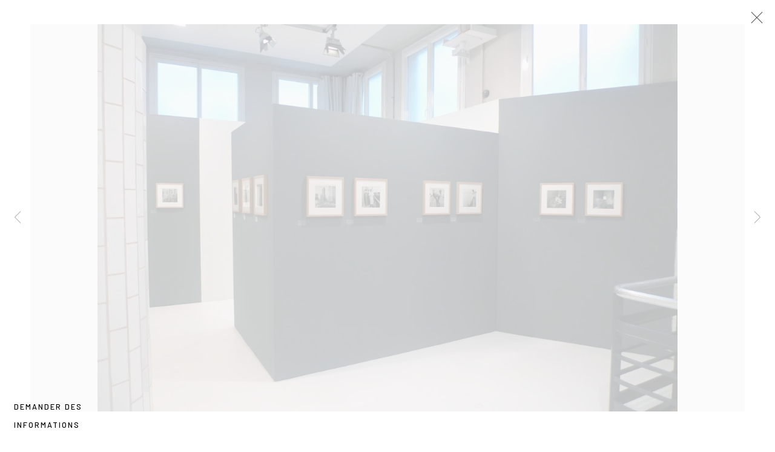

--- FILE ---
content_type: text/html; charset=utf-8
request_url: https://www.lesdoucheslagalerie.com/exhibitions/68/installation_shots/31aea4ad36796c/
body_size: 6988
content:



                        
    <!DOCTYPE html>
    <!-- Site by Artlogic - https://artlogic.net -->
    <html lang="fr">
        <head>
            <meta charset="utf-8">
            <title>Steve Rifkin, Au fil du temps | 2018-01-20 | Les Douches la Galerie</title>
        <meta property="og:site_name" content="Les Douches la Galerie" />
        <meta property="og:title" content="Steve Rifkin, Au fil du temps | 2018-01-20" />
        <meta property="og:description" content="J'ai rencontr&eacute; le travail de Steven Rifkin au d&eacute;tour de sa collection de tirages photographiques qu'il constitue d&eacute;sormais depuis plus de trente ans. C'est presque par hasard que j'ai remarqu&eacute; dans son immense studio de Mount Vernon, dans la banlieue de New York, un corpus de petits tirages remarquablement r&eacute;alis&eacute;s,..." />
        <meta property="og:image" content="https://artlogic-res.cloudinary.com/w_1200,h_630,c_fill,f_auto,fl_lossy,q_auto/ws-lesdoucheslagalerie/usr/exhibitions/images/68/l1040108.JPG" />
        <meta property="og:image:width" content="1200" />
        <meta property="og:image:height" content="630" />
        <meta property="twitter:card" content="summary_large_image">
        <meta property="twitter:url" content="https://www.lesdoucheslagalerie.com/exhibitions/68/installation_shots/31aea4ad36796c/">
        <meta property="twitter:title" content="Steve Rifkin, Au fil du temps | 2018-01-20">
        <meta property="twitter:description" content="J'ai rencontr&eacute; le travail de Steven Rifkin au d&eacute;tour de sa collection de tirages photographiques qu'il constitue d&eacute;sormais depuis plus de trente ans. C'est presque par hasard que j'ai remarqu&eacute; dans son immense studio de Mount Vernon, dans la banlieue de New York, un corpus de petits tirages remarquablement r&eacute;alis&eacute;s,...">
        <meta property="twitter:text:description" content="J'ai rencontr&eacute; le travail de Steven Rifkin au d&eacute;tour de sa collection de tirages photographiques qu'il constitue d&eacute;sormais depuis plus de trente ans. C'est presque par hasard que j'ai remarqu&eacute; dans son immense studio de Mount Vernon, dans la banlieue de New York, un corpus de petits tirages remarquablement r&eacute;alis&eacute;s,...">
        <meta property="twitter:image" content="https://artlogic-res.cloudinary.com/w_1200,h_630,c_fill,f_auto,fl_lossy,q_auto/ws-lesdoucheslagalerie/usr/exhibitions/images/68/l1040108.JPG">
        <link rel="canonical" href="https://www.lesdoucheslagalerie.com/fr/artworks" />
        <meta name="google" content="notranslate" />
            <meta name="description" content="J'ai rencontr&eacute; le travail de Steven Rifkin au d&eacute;tour de sa collection de tirages photographiques qu'il constitue d&eacute;sormais depuis plus de trente ans. C'est presque par hasard que j'ai remarqu&eacute; dans son immense studio de Mount Vernon, dans la banlieue de New York, un corpus de petits tirages remarquablement r&eacute;alis&eacute;s,..." />
            <meta name="publication_date" content="2018-04-27 13:50:01" />
            <meta name="generator" content="Artlogic CMS - https://artlogic.net" />
            
            <meta name="accessibility_version" content="1.1"/>
            
            
                <meta name="viewport" content="width=device-width, minimum-scale=0.5, initial-scale=1.0" />

            

<link rel="icon" href="/usr/images/preferences/lesdouches_profil_facebook.ico" type="image/x-icon" />
<link rel="shortcut icon" href="/usr/images/preferences/lesdouches_profil_facebook.ico" type="image/x-icon" />

<meta name="application-name" content="Les Douches la Galerie"/>
<meta name="msapplication-TileColor" content="#ffffff"/>
            
            <link rel="alternate" hreflang="fr" href="https://www.lesdoucheslagalerie.com/exhibitions/68/installation_shots/31aea4ad36796c/" />
<link rel="alternate" hreflang="en" href="https://www.lesdoucheslagalerie.com/en/exhibitions/68/installation_shots/31aea4ad36796c/" />
            
                <link rel="stylesheet" media="print" href="/lib/g/2.0/styles/print.css">
                <link rel="stylesheet" media="print" href="/styles/print.css">

            <script>
            (window.Promise && window.Array.prototype.find) || document.write('<script src="/lib/js/polyfill/polyfill_es6.min.js"><\/script>');
            </script>


            
		<link data-context="helper" rel="stylesheet" type="text/css" href="/lib/webfonts/font-awesome/font-awesome-4.6.3/css/font-awesome.min.css?c=27042050002205&g=936eb670f1cc5fd1dcf7f67bffec8ba7"/>
		<link data-context="helper" rel="stylesheet" type="text/css" href="/lib/archimedes/styles/archimedes-frontend-core.css?c=27042050002205&g=936eb670f1cc5fd1dcf7f67bffec8ba7"/>
		<link data-context="helper" rel="stylesheet" type="text/css" href="/lib/archimedes/styles/accessibility.css?c=27042050002205&g=936eb670f1cc5fd1dcf7f67bffec8ba7"/>
		<link data-context="helper" rel="stylesheet" type="text/css" href="/lib/jquery/1.12.4/plugins/jquery.archimedes-frontend-core-plugins-0.1.css?c=27042050002205&g=936eb670f1cc5fd1dcf7f67bffec8ba7"/>
		<link data-context="helper" rel="stylesheet" type="text/css" href="/lib/jquery/1.12.4/plugins/fancybox-2.1.3/jquery.fancybox.css?c=27042050002205&g=936eb670f1cc5fd1dcf7f67bffec8ba7"/>
		<link data-context="helper" rel="stylesheet" type="text/css" href="/lib/jquery/1.12.4/plugins/fancybox-2.1.3/jquery.fancybox.artlogic.css?c=27042050002205&g=936eb670f1cc5fd1dcf7f67bffec8ba7"/>
		<link data-context="helper" rel="stylesheet" type="text/css" href="/lib/jquery/1.12.4/plugins/slick-1.8.1/slick.css?c=27042050002205&g=936eb670f1cc5fd1dcf7f67bffec8ba7"/>
		<link data-context="helper" rel="stylesheet" type="text/css" href="/lib/jquery/plugins/pageload/1.1/jquery.pageload.1.1.css?c=27042050002205&g=936eb670f1cc5fd1dcf7f67bffec8ba7"/>
		<link data-context="helper" rel="stylesheet" type="text/css" href="/core/dynamic_base.css?c=27042050002205&g=936eb670f1cc5fd1dcf7f67bffec8ba7"/>
		<link data-context="helper" rel="stylesheet" type="text/css" href="/core/dynamic_main.css?c=27042050002205&g=936eb670f1cc5fd1dcf7f67bffec8ba7"/>
		<link data-context="helper" rel="stylesheet" type="text/css" href="/core/user_custom.css?c=27042050002205&g=936eb670f1cc5fd1dcf7f67bffec8ba7"/>
		<link data-context="helper" rel="stylesheet" type="text/css" href="/core/dynamic_responsive.css?c=27042050002205&g=936eb670f1cc5fd1dcf7f67bffec8ba7"/>
		<link data-context="helper" rel="stylesheet" type="text/css" href="/lib/webfonts/artlogic-site-icons/artlogic-site-icons-1.0/artlogic-site-icons.css?c=27042050002205&g=936eb670f1cc5fd1dcf7f67bffec8ba7"/>
		<link data-context="helper" rel="stylesheet" type="text/css" href="/lib/jquery/plugins/plyr/3.5.10/plyr.css?c=27042050002205&g=936eb670f1cc5fd1dcf7f67bffec8ba7"/>
		<link data-context="helper" rel="stylesheet" type="text/css" href="/lib/styles/fouc_prevention.css?c=27042050002205&g=936eb670f1cc5fd1dcf7f67bffec8ba7"/>
<!-- add crtical css to improve performance -->
		<script data-context="helper"  src="/lib/jquery/1.12.4/jquery-1.12.4.min.js?c=27042050002205&g=936eb670f1cc5fd1dcf7f67bffec8ba7"></script>
		<script data-context="helper" defer src="/lib/g/2.0/scripts/webpack_import_helpers.js?c=27042050002205&g=936eb670f1cc5fd1dcf7f67bffec8ba7"></script>
		<script data-context="helper" defer src="/lib/jquery/1.12.4/plugins/jquery.browser.min.js?c=27042050002205&g=936eb670f1cc5fd1dcf7f67bffec8ba7"></script>
		<script data-context="helper" defer src="/lib/jquery/1.12.4/plugins/jquery.easing.min.js?c=27042050002205&g=936eb670f1cc5fd1dcf7f67bffec8ba7"></script>
		<script data-context="helper" defer src="/lib/jquery/1.12.4/plugins/jquery.archimedes-frontend-core-plugins-0.1.js?c=27042050002205&g=936eb670f1cc5fd1dcf7f67bffec8ba7"></script>
		<script data-context="helper" defer src="/lib/jquery/1.12.4/plugins/jquery.fitvids.js?c=27042050002205&g=936eb670f1cc5fd1dcf7f67bffec8ba7"></script>
		<script data-context="helper" defer src="/core/dynamic.js?c=27042050002205&g=936eb670f1cc5fd1dcf7f67bffec8ba7"></script>
		<script data-context="helper" defer src="/lib/archimedes/scripts/archimedes-frontend-core.js?c=27042050002205&g=936eb670f1cc5fd1dcf7f67bffec8ba7"></script>
		<script data-context="helper" defer src="/lib/archimedes/scripts/archimedes-frontend-modules.js?c=27042050002205&g=936eb670f1cc5fd1dcf7f67bffec8ba7"></script>
		<script data-context="helper" type="module"  traceurOptions="--async-functions" src="/lib/g/2.0/scripts/galleries_js_loader__mjs.js?c=27042050002205&g=936eb670f1cc5fd1dcf7f67bffec8ba7"></script>
		<script data-context="helper" defer src="/lib/g/2.0/scripts/feature_panels.js?c=27042050002205&g=936eb670f1cc5fd1dcf7f67bffec8ba7"></script>
		<script data-context="helper" defer src="/lib/g/themes/aperture/2.0/scripts/script.js?c=27042050002205&g=936eb670f1cc5fd1dcf7f67bffec8ba7"></script>
		<script data-context="helper" defer src="/lib/archimedes/scripts/recaptcha.js?c=27042050002205&g=936eb670f1cc5fd1dcf7f67bffec8ba7"></script>
            
            

            
                


    <script>
        function get_cookie_preference(category) {
            result = false;
            try {
                var cookie_preferences = localStorage.getItem('cookie_preferences') || "";
                if (cookie_preferences) {
                    cookie_preferences = JSON.parse(cookie_preferences);
                    if (cookie_preferences.date) {
                        var expires_on = new Date(cookie_preferences.date);
                        expires_on.setDate(expires_on.getDate() + 365);
                        console.log('cookie preferences expire on', expires_on.toISOString());
                        var valid = expires_on > new Date();
                        if (valid && cookie_preferences.hasOwnProperty(category) && cookie_preferences[category]) {
                            result = true;
                        }
                    }
                }
            }
            catch(e) {
                console.warn('get_cookie_preference() failed');
                return result;
            }
            return result;
        }

        window.google_analytics_init = function(page){
            var collectConsent = false;
            var useConsentMode = false;
            var analyticsProperties = ['UA-187483228-60'];
            var analyticsCookieType = 'statistics';
            var disableGa = false;
            var sendToArtlogic = true;
            var artlogicProperties = {
                'UA': 'UA-157296318-1',
                'GA': 'G-GLQ6WNJKR5',
            };

            analyticsProperties = analyticsProperties.concat(Object.values(artlogicProperties));

            var uaAnalyticsProperties = analyticsProperties.filter((p) => p.startsWith('UA-'));
            var ga4AnalyticsProperties = analyticsProperties.filter((p) => p.startsWith('G-')).concat(analyticsProperties.filter((p) => p.startsWith('AW-')));

            if (collectConsent) {
                disableGa = !get_cookie_preference(analyticsCookieType);

                for (var i=0; i < analyticsProperties.length; i++){
                    var key = 'ga-disable-' + analyticsProperties[i];

                    window[key] = disableGa;
                }

                if (disableGa) {
                    if (document.cookie.length) {
                        var cookieList = document.cookie.split(/; */);

                        for (var i=0; i < cookieList.length; i++) {
                            var splitCookie = cookieList[i].split('='); //this.split('=');

                            if (splitCookie[0].indexOf('_ga') == 0 || splitCookie[0].indexOf('_gid') == 0 || splitCookie[0].indexOf('__utm') == 0) {
                                //h.deleteCookie(splitCookie[0]);
                                var domain = location.hostname;
                                var cookie_name = splitCookie[0];
                                document.cookie =
                                    cookie_name + "=" + ";path=/;domain="+domain+";expires=Thu, 01 Jan 1970 00:00:01 GMT";
                                // now delete the version without a subdomain
                                domain = domain.split('.');
                                domain.shift();
                                domain = domain.join('.');
                                document.cookie =
                                    cookie_name + "=" + ";path=/;domain="+domain+";expires=Thu, 01 Jan 1970 00:00:01 GMT";
                            }
                        }
                    }
                }
            }

            if (uaAnalyticsProperties.length) {
                (function(i,s,o,g,r,a,m){i['GoogleAnalyticsObject']=r;i[r]=i[r]||function(){
                (i[r].q=i[r].q||[]).push(arguments)},i[r].l=1*new Date();a=s.createElement(o),
                m=s.getElementsByTagName(o)[0];a.async=1;a.src=g;m.parentNode.insertBefore(a,m)
                })(window,document,'script','//www.google-analytics.com/analytics.js','ga');


                if (!disableGa) {
                    var anonymizeIps = false;

                    for (var i=0; i < uaAnalyticsProperties.length; i++) {
                        var propertyKey = '';

                        if (i > 0) {
                            propertyKey = 'tracker' + String(i + 1);
                        }

                        var createArgs = [
                            'create',
                            uaAnalyticsProperties[i],
                            'auto',
                        ];

                        if (propertyKey) {
                            createArgs.push({'name': propertyKey});
                        }

                        ga.apply(null, createArgs);

                        if (anonymizeIps) {
                            ga('set', 'anonymizeIp', true);
                        }

                        var pageViewArgs = [
                            propertyKey ? propertyKey + '.send' : 'send',
                            'pageview'
                        ]

                        if (page) {
                            pageViewArgs.push(page)
                        }

                        ga.apply(null, pageViewArgs);
                    }

                    if (sendToArtlogic) {
                        ga('create', 'UA-157296318-1', 'auto', {'name': 'artlogic_tracker'});

                        if (anonymizeIps) {
                            ga('set', 'anonymizeIp', true);
                        }

                        var pageViewArgs = [
                            'artlogic_tracker.send',
                            'pageview'
                        ]

                        if (page) {
                            pageViewArgs.push(page)
                        }

                        ga.apply(null, pageViewArgs);
                    }
                }
            }

            if (ga4AnalyticsProperties.length) {
                if (!disableGa || useConsentMode) {
                    (function(d, script) {
                        script = d.createElement('script');
                        script.type = 'text/javascript';
                        script.async = true;
                        script.src = 'https://www.googletagmanager.com/gtag/js?id=' + ga4AnalyticsProperties[0];
                        d.getElementsByTagName('head')[0].appendChild(script);
                    }(document));

                    window.dataLayer = window.dataLayer || [];
                    window.gtag = function (){dataLayer.push(arguments);}
                    window.gtag('js', new Date());

                    if (useConsentMode) {
                        gtag('consent', 'default', {
                            'ad_storage': 'denied',
                            'analytics_storage': 'denied',
                            'functionality_storage': 'denied',
                            'personalization_storage': 'denied',
                            'security': 'denied',
                        });

                        if (disableGa) {
                            // If this has previously been granted, it will need set back to denied (ie on cookie change)
                            gtag('consent', 'update', {
                                'analytics_storage': 'denied',
                            });
                        } else {
                            gtag('consent', 'update', {
                                'analytics_storage': 'granted',
                            });
                        }
                    }

                    for (var i=0; i < ga4AnalyticsProperties.length; i++) {
                        window.gtag('config', ga4AnalyticsProperties[i]);
                    }

                }
            }
        }

        var waitForPageLoad = true;

        if (waitForPageLoad) {
            window.addEventListener('load', function() {
                window.google_analytics_init();
                window.archimedes.archimedes_core.analytics.init();
            });
        } else {
            window.google_analytics_init();
        }
    </script>

            
            
            
            <noscript> 
                <style>
                    body {
                        opacity: 1 !important;
                    }
                </style>
            </noscript>
        </head>
        
        
        
        <body class="section-exhibitions page-exhibitions site-responsive responsive-top-size-1023 responsive-nav-slide-nav responsive-nav-side-position-fullscreen responsive-layout-forced-lists responsive-layout-forced-image-lists responsive-layout-forced-tile-lists language-fr analytics-track-all-links site-lib-version-2-0 scroll_sub_nav_enabled responsive_src_image_sizing hero_heading_title_position_overlay page-param-installation_shots page-param-68 page-param-id-68 page-param-31aea4ad36796c page-param-type-section page-param-type-exhibition_id page-param-type-object_id  layout-fixed-header site-type-template pageload-ajax-navigation-active layout-animation-enabled layout-lazyload-enabled prevent_user_image_save" data-viewport-width="1024" data-site-name="lesdoucheslagalerie" data-connected-db-name="lesdoucheslagalerie" data-pathname="/exhibitions/68/installation_shots/31aea4ad36796c/"
    style="opacity: 0;"

>
            <script>document.getElementsByTagName('body')[0].className+=' browser-js-enabled';</script>
            


            
            






        <div id="responsive_slide_nav_content_wrapper">

    <div id="container">

        
    


    <div class="header-fixed-wrapper">
    <header id="header" class="clearwithin header_fixed   header_layout_left">
        <div class="inner clearwithin">

            


<div id="logo" class=" user-custom-logo-image"><a href="/">Les Douches la Galerie</a></div>


            
                <div id="skiplink-container">
                    <div>
                        <a href="#main_content" class="skiplink">Skip to main content</a>
                    </div>
                </div>
            
        
            <div class="header-ui-wrapper">

                    <div id="responsive_slide_nav_wrapper" class="mobile_menu_align_center" data-nav-items-animation-delay>
                        <div id="responsive_slide_nav_wrapper_inner" data-responsive-top-size=1023>
                        
                            <nav id="top_nav" aria-label="Main site" class="navigation noprint clearwithin">
                                
<div id="top_nav_reveal" class="hidden"><ul><li><a href="#" role="button" aria-label="Close">Menu</a></li></ul></div>

        <ul class="topnav">
		<li class="topnav-filepath-artists topnav-label-artistes topnav-id-11"><a href="/artists/" aria-label="Link to Les Douches la Galerie Artistes page">Artistes</a></li>
		<li class="topnav-filepath-exhibitions topnav-label-expositions topnav-id-13 active"><a href="/exhibitions/" aria-label="Link to Les Douches la Galerie Expositions page (current nav item)">Expositions</a></li>
		<li class="topnav-filepath-viewing-room topnav-label-expositions-online topnav-id-22"><a href="/viewing-room/" aria-label="Link to Les Douches la Galerie Expositions online page">Expositions online</a></li>
		<li class="topnav-filepath-video topnav-label-vid-os topnav-id-19"><a href="/video/" aria-label="Link to Les Douches la Galerie Vidéos page">Vidéos</a></li>
		<li class="topnav-filepath-art-fairs topnav-label-foires topnav-id-23"><a href="/art-fairs/" aria-label="Link to Les Douches la Galerie Foires page">Foires</a></li>
		<li class="topnav-filepath-news topnav-label-hors-les-murs topnav-id-15"><a href="/news/" aria-label="Link to Les Douches la Galerie Hors les murs page">Hors les murs</a></li>
		<li class="topnav-filepath-publications topnav-label-publications topnav-id-16"><a href="/publications/" aria-label="Link to Les Douches la Galerie Publications page">Publications</a></li>
		<li class="topnav-filepath-contact topnav-label-contact topnav-id-20 last"><a href="/contact/" aria-label="Link to Les Douches la Galerie Contact page">Contact</a></li>
	</ul>


                                
                                

    <div id="topnav_translations" class="navigation noprint clearwithin">
        <ul>
            
            <li  class="lang_nav_fr active"  data-language="fr"><a aria-label="Translate site to FR (French)" href="/exhibitions/68/installation_shots/31aea4ad36796c/" class="no_proxy_dir_rewrite">FR</a></li>
                
                <li  class="lang_nav_en "   data-language="fr"><a aria-label="Translate site to EN (English)" href="/en/exhibitions/68/installation_shots/31aea4ad36796c/" class="no_proxy_dir_rewrite">EN</a></li>
        </ul>
    </div>


                                
                                    <div id="topnav_search" class="header_quick_search noprint">
                                        <form method="get" action="/search/" id="topnav_search_form">
                                            <input id="topnav_search_field" type="text" class="header_quicksearch_field inputField" aria-label="Search" data-default-value="Rechercher" value="" name="search" />
                                                <a href="javascript:void(0)" id="topnav_search_btn" class="header_quicksearch_btn link" aria-label="Submit search" role="button"><i class="quicksearch-icon"></i></a>
                                            <input type="submit" class="nojsSubmit" aria-label="Submit search" value="Go" style="display: none;" />
                                        </form>
                                    </div>
                            </nav>
                        
                        </div>
                    </div>
                

                <div class="header-icons-wrapper ">
                    
                    
                        <div id="header_quick_search" class="header_quick_search noprint header_quick_search_reveal">
                            <form method="get" action="/search/" id="header_quicksearch_form">
                                <input id="header_quicksearch_field" type="text" class="header_quicksearch_field inputField" aria-label="Submit" data-default-value="Rechercher" value="" name="search" placeholder="Rechercher" />
                                <a href="javascript:void(0)" id="header_quicksearch_btn" class="header_quicksearch_btn link" aria-label="Submit search"><i class="quicksearch-icon"></i></a>
                                <input type="submit" class="nojsSubmit" value="Go" aria-label="Submit search" style="display: none;" />
                            </form>
                        </div>


                    
     
                        <div id="slide_nav_reveal" tabindex="0" role="button">Menu</div>
                </div>
                
                

                

    <div id="translations_nav" class="navigation noprint clearwithin">
        <ul>
            
            <li  class="lang_nav_fr active"  data-language="fr"><a aria-label="Translate site to FR (French)" href="/exhibitions/68/installation_shots/31aea4ad36796c/" class="no_proxy_dir_rewrite">FR</a></li>
                
                <li  class="lang_nav_en "   data-language="fr"><a aria-label="Translate site to EN (English)" href="/en/exhibitions/68/installation_shots/31aea4ad36796c/" class="no_proxy_dir_rewrite">EN</a></li>
        </ul>
    </div>


                

                
            </div>
        </div>
        



    </header>
    </div>



        

        <div id="main_content" role="main" class="clearwithin">
            <!--contentstart-->
            










    <div class="exhibition">
        






<div class="subsection-exhibition-detail-page subsection-wrapper-installation_shots-object record-content-content record-content-selected-artists record-content-has-section-overview record-content-has-section-installation_shots record-content-has-section-works record-content-has-section-press record-content-has-section-press_release record-content-has-section-press_release_text record-content-has-section-artist_page record-content-has-section-related_content  " 
     data-search-record-type="exhibitions" data-search-record-id="68">


    


        


<div id="exhibitions_nav" class="navigation">
    <div class="inner">
        <ul class="clearwithin">
            

                
                <li id="nav_forthcoming"><a href="/exhibitions/forthcoming/">À venir</a></li>
                
                <li class="active current" id="nav_past"><a href="/exhibitions/past/">Passées</a></li>
        </ul>
    </div>
</div>


        <div class="exhibition-header heading_wrapper clearwithin ">
            
        <a href="/exhibitions/68-steve-rifkin-au-fil-du-temps/" >
                <h1 class="has_subtitle"><span class="h1_heading">Steve Rifkin, Au fil du temps</span></h1>
            </a>

            
            
                <div id="exhibition-status-past" class="hidden">
                    Passées exhibition
                </div>

                <div class="subtitle has_subnav">

                    <span class="subtitle_date">2018-01-20</span>


                </div>

                





                






        </div>


    


    <div id="content" class="content_alt clearwithin">


                    

    
    <div class="subsection-installation">

            
            












    
    










<div class="artwork_detail_wrapper site-popup-enabled-content"
     data-pageload-popup-fallback-close-path="/exhibitions/68/installation_shots/">

    <div id="image_gallery" 
         class="clearwithin record-layout-standard artwork image_gallery_no_caption" 
         
         data-search-record-type="artworks" data-search-record-id="None"
    >

            <div class="draginner">
            <div id="image_container_wrapper">
        
        <div id="image_container"
             class=" "
             data-record-type="artwork">


                
                    <span class="image"><span>
                        <img src="[data-uri]"  data-responsive-src="{'750': 'https://artlogic-res.cloudinary.com/w_750,c_limit,f_auto,fl_lossy,q_auto/ws-lesdoucheslagalerie/usr/exhibitions/images/68/l1040108.JPG', '850': 'https://artlogic-res.cloudinary.com/w_850,c_limit,f_auto,fl_lossy,q_auto/ws-lesdoucheslagalerie/usr/exhibitions/images/68/l1040108.JPG', '2400': 'https://artlogic-res.cloudinary.com/w_2400,c_limit,f_auto,fl_lossy,q_auto/ws-lesdoucheslagalerie/usr/exhibitions/images/68/l1040108.JPG', '1600': 'https://artlogic-res.cloudinary.com/w_1600,c_limit,f_auto,fl_lossy,q_auto/ws-lesdoucheslagalerie/usr/exhibitions/images/68/l1040108.JPG', '1200': 'https://artlogic-res.cloudinary.com/w_1200,c_limit,f_auto,fl_lossy,q_auto/ws-lesdoucheslagalerie/usr/exhibitions/images/68/l1040108.JPG', '345': 'https://artlogic-res.cloudinary.com/w_345,c_limit,f_auto,fl_lossy,q_auto/ws-lesdoucheslagalerie/usr/exhibitions/images/68/l1040108.JPG', '470': 'https://artlogic-res.cloudinary.com/w_470,c_limit,f_auto,fl_lossy,q_auto/ws-lesdoucheslagalerie/usr/exhibitions/images/68/l1040108.JPG', '3000': 'https://artlogic-res.cloudinary.com/w_3000,c_limit,f_auto,fl_lossy,q_auto/ws-lesdoucheslagalerie/usr/exhibitions/images/68/l1040108.JPG', '650': 'https://artlogic-res.cloudinary.com/w_650,c_limit,f_auto,fl_lossy,q_auto/ws-lesdoucheslagalerie/usr/exhibitions/images/68/l1040108.JPG', '2600': 'https://artlogic-res.cloudinary.com/w_2600,c_limit,f_auto,fl_lossy,q_auto/ws-lesdoucheslagalerie/usr/exhibitions/images/68/l1040108.JPG', '2800': 'https://artlogic-res.cloudinary.com/w_2800,c_limit,f_auto,fl_lossy,q_auto/ws-lesdoucheslagalerie/usr/exhibitions/images/68/l1040108.JPG', '1400': 'https://artlogic-res.cloudinary.com/w_1400,c_limit,f_auto,fl_lossy,q_auto/ws-lesdoucheslagalerie/usr/exhibitions/images/68/l1040108.JPG', '1000': 'https://artlogic-res.cloudinary.com/w_1000,c_limit,f_auto,fl_lossy,q_auto/ws-lesdoucheslagalerie/usr/exhibitions/images/68/l1040108.JPG'}"  data-src="https://artlogic-res.cloudinary.com/w_2000,h_2000,c_limit,f_auto,fl_lossy,q_auto/ws-lesdoucheslagalerie/usr/exhibitions/images/68/l1040108.JPG" alt="Steve Rifkin, Au fil du temps"  />
                        
                        </span></span>


        </div>
            </div>

        <div id="content_module" class="clearwithin">


                
                <div class="detail_view_module">
                    
                </div>
                    <div class="enquire">
            <!--excludeindexstart-->
            <div class="enquire_button_container clearwithin ">
                <div class="link"><a href="javascript:void(0)" role="button" class="website_contact_form link-no-ajax" data-contact-form-stock-number="" data-contact-form-item-table="" data-contact-form-item-id="" data-contact-form-details="" data-contact-form-image="https://artlogic-res.cloudinary.com/w_75,h_75,c_limit,f_auto,fl_lossy,q_auto/ws-lesdoucheslagalerie/usr/exhibitions/images/68/l1040108.JPG" data-contact-form-hide-context="" data-contact-form-to="" data-contact-form-to-bcc=""  >Demander des informations</a></div>
                <div class="enquire_link_simple_artwork_details hidden"></div>
            </div>
            <!--excludeindexend-->
        </div>
                    <!--excludeindexstart-->
                    




                
        <div class="page_stats pagination_controls" id="page_stats_0">
            <div class="ps_links">
                    <div class="ps_item pagination_controls_prev"><a href="/exhibitions/68/installation_shots/3ab220aa43ec72/"
                                                                     class="ps_link ps_previous focustrap-ignore">Retour</a>
                    </div>
                <div class="ps_item sep">|</div>
                    <div class="ps_item pagination_controls_next"><a href="/exhibitions/68/installation_shots/ec1b694469a1db/"
                                                                     class="ps_link ps_next focustrap-ignore">Suite</a>
                    </div>
            </div>
            <div class="ps_pages">
                <div class="ps_pages_indented">
                    <div class="ps_page_number">14&nbsp;</div>
                    <div class="left">sur
                        &nbsp;21</div>
                </div>
            </div>
            <div class="clear"></div>
        </div>

                <!--excludeindexend-->
        </div>



        
    

            </div>
            <div class="draginner_loader loader_basic"></div>
</div>



    </div>

    
    



        


        
            <div class="back_to_link">
                <div class="divider inner"></div>
                <div class="link"><a href="/exhibitions/past/">Back to Passées exhibitions</a></div>
            </div>

        


    </div>

    


</div>


    </div>


            <!--contentend-->
        </div>

        


            
                

























<div id="footer" role="contentinfo" class=" advanced_footer">
    <div class="inner">
            
            <div class="advanced_footer_item advanced_footer_item_1">
                <p>Les Douches la Galerie</p>
<p>54, rue Chapon</p>
<p>75003 Paris</p>
            </div>
            <div class="advanced_footer_item advanced_footer_item_2">
                <p>+33 (0) 9 61 48 92 34</p>
<p>contact@lesdoucheslagalerie.com</p>
            </div>
            <div class="advanced_footer_item advanced_footer_item_3">
                <p>Du mercredi au samedi de 14h &agrave; 19h</p>
<p>Ou sur rendez-vous</p>
            </div>

            
    
        <div id="social_links" class="clearwithin">
            <div id="facebook" class="social_links_item"><a href="https://www.facebook.com/lesdoucheslagalerie" class=""><span class="social_media_icon facebook"></span>Facebook<span class="screen-reader-only">, opens in a new tab.</span></a></div><div id="instagram" class="social_links_item"><a href="https://www.instagram.com/lesdoucheslagalerie/" class=""><span class="social_media_icon instagram"></span>Instagram<span class="screen-reader-only">, opens in a new tab.</span></a></div><div id="email" class="social_links_item"><a href="/contact/form/" class="link-no-ajax"><span class="social_media_icon email"></span>Nous écrire</a></div><div id="youtube" class="social_links_item"><a href="https://www.youtube.com/@lesdoucheslagalerie8054" class=""><span class="social_media_icon youtube"></span>Youtube<span class="screen-reader-only">, opens in a new tab.</span></a></div>
        </div>

            <div class="clear"></div>
            
    <div class="copyright">
            
    <div class="small-links-container">
            <div class="privacy-policy"><a href="/privacy-policy/">Privacy Policy</a></div>



    </div>

        <div id="copyright" class="noprint">
            <div class="copyright-text">
                    Copyright © 2026 Les Douches la Galerie
            </div>
                
        
        <div id="artlogic" class="noprint"><a href="https://artlogic.net/" target="_blank" rel="noopener noreferrer">
                Site by Artlogic
        </a></div>

        </div>
        
    </div>

        <div class="clear"></div>
    </div>
</div>
        <div class="clear"></div>

        






    </div>

        </div>




            
            
                





            
            
        <!-- sentry-verification-string -->
    <!--  -->
</body>
    </html>




--- FILE ---
content_type: text/css; charset=utf-8
request_url: https://www.lesdoucheslagalerie.com/core/dynamic_base.css?c=27042050002205&g=936eb670f1cc5fd1dcf7f67bffec8ba7
body_size: 90
content:



    
	/* Gallery core base.css */

	@import url(/lib/g/2.0/styles/base.css?c=27042050002205&g=936eb670f1cc5fd1dcf7f67bffec8ba7);


	/* Theme base.css (gallery template websites) */

	@import url(/lib/g/themes/aperture/2.0/styles/base.css?c=27042050002205&g=936eb670f1cc5fd1dcf7f67bffec8ba7);


/* Local site base.css */

    @import url(/styles/base.css?c=27042050002205&g=936eb670f1cc5fd1dcf7f67bffec8ba7);

    @import url(/core/user_custom.css?c=27042050002205&g=936eb670f1cc5fd1dcf7f67bffec8ba7);


--- FILE ---
content_type: text/css; charset=utf-8
request_url: https://www.lesdoucheslagalerie.com/core/dynamic_main.css?c=27042050002205&g=936eb670f1cc5fd1dcf7f67bffec8ba7
body_size: 93
content:



	/* Core layout styles */
	@import url(/lib/g/2.0/styles/layout.css?c=27042050002205&g=936eb670f1cc5fd1dcf7f67bffec8ba7);
	
	

		/* Theme main.css (gallery template websites) */
		@import url(/lib/g/themes/aperture/2.0/styles/layout.css?c=27042050002205&g=936eb670f1cc5fd1dcf7f67bffec8ba7);
	
	/* Theme preset */
		
	
	

/* Website main.css */
	@import url(/styles/main.css?c=27042050002205&g=936eb670f1cc5fd1dcf7f67bffec8ba7);







--- FILE ---
content_type: text/css; charset=utf-8
request_url: https://www.lesdoucheslagalerie.com/core/user_custom.css?c=27042050002205&g=936eb670f1cc5fd1dcf7f67bffec8ba7
body_size: 4840
content:




    
/* CSS imports ------------------- */


        
            /* Forced mobile nav on all sizes ------------------- */
            @import url('/lib/g/2.0/styles/responsive_topnav.css') screen and (max-width: 1023px);
        
                @import url('/lib/g/themes/aperture/2.0/styles/responsive_topnav.css') screen and (max-width: 1023px);
            

    
    /* Font imports ------------------- */

        @import url(https://fonts.googleapis.com/css2?family=Barlow:ital,wght@0,300;0,400;0,500;1,300;1,400;1,500&display=swap);
        @import url(https://fonts.googleapis.com/css2?family=Barlow:ital,wght@0,500;0,700;1,500;1,700&display=swap);
    
    

        
    /* Background colour --------------*/





    


    #header.header_transparent .dropdown-mask {
        background-color: transparent !important;
    }
    

    
    
    

    


/* Fonts----------------------------- */

    /* Main body font ------------------- */
        body,
        input, select, textarea {
                font-family: 'Barlow', Sans-Serif;
                


        }

    /* Heading and emphasis font ------------------- */
        #logo a, #footer,
        #home_splash .content,
        .navigation ul li a,
        .link, .link a, .page_stats,
        .subheading span,
        .subheading, .subtitle, .poster, .date, .price,
        #hero_heading,
        #hero_header .title, #hero_header .subtitle,
        h1, h2, h3, h4, h5, h6,
        .fullscreen_slideshow .hero_splash_text,
        .records_list ul li .content .title, 
        .records_list ul li .content .artist,
        #cover_page_slideshow_pager,
        #mc_embed_signup input.button,
        .countdown_clock,
        #artists-browser .artists-browser-label,
        .artists-browser .artists-browser-label {
                font-family: 'Barlow', Sans-Serif;
                font-weight:500;


        }


    /* Navigation font ------------------- */


        #top_nav.navigation ul li a,
        #top_nav #full_nav .dropdown-btn {
                font-family: 'Barlow', Sans-Serif;
                font-weight:500;


        }

    
    /* User custom html-font sizing ------------------- */
    
      
        html {
            font-size: 10.0px;
        }
    
    
    /* Title - Heading spacing and transform ------------------- */
        
        
        
        
        
        h1, h2, h3, h4, h5, h6, #hero_header .title, .fullscreen_slideshow .hero_splash_text,
        #logo a,
        .navigation ul li a,
        #slide_nav_reveal,
        #header_quick_search .inputField,
        #header_quick_search input,
        #header_quick_search select,
        #header_quick_search textarea,
        #header_quick_search #header_quicksearch_btn,
        #footer #artlogic,
        #footer #copyright,
        #footer #copyright .copyright-text,
        #footer .small-links-container,
        .page-artists h1 #artist_years,
        .page-artists h1 .artist_years,
        .event-details-wrapper .event-details span,
        .subsection-press .records_list .content .link a,
        .section-press .records_list .content .link a,
        #store_cart_widget,
        .fullscreen_slideshow .hero_splash_text,
        .fullscreen_slideshow .hero_splash_text .title,
        .fullscreen_slideshow ul li .content h2,
        .fullscreen_slideshow ul li .content h2 a,
        .fullscreen_slideshow ul li .content h2 a:visited,
        .fullscreen_slideshow ul li .content h2 a .separator,
        .fullscreen_slideshow ul li .content h2 a .h1_subtitle,
        #image_gallery #content_module h3,
        .records_list .content h2,
        .records_list .content .subtitle,
        .records_list .content .date,
        .records_list .content .location ,
        .records_list ul li .content .title,
        .records_list ul li .content .artist,
        .feature_panels .panel_image_text_adjacent .content h2,
        .feature_list ul li .content h2,
        .feature_list ul li .content .subtitle,
        .feature_list ul li .content .date,
        .feature_list ul li .content .location,
        .full_list ul li .content h2,
        .full_list ul li .content .subtitle,
        .full_list ul li .content .date,
        .records_list.detail_expand_grid .expander_detail #image_gallery #content_module .subtitle,
        .link,
        .button,
        .simple_list ul li,
        #social_links_list ul li,
        .page_stats .ps_item,
        .page_stats .ps_pages,
        #protected_path_login #container h1,
        #protected_path_login #container label,
        .subheading,
        .poster,
        .subtitle,
        .h1_subtitle,
        .location ,
        .date,
        .price,
        #fancybox-title-main .artist strong,
        #mc_embed_signup input.button,
        #home_splash .content,
        #hero_header .subtitle,
        .feature_panels .panel_hero .hero_heading .subtitle,
        #hero_header .inner,
        .feature_panels .panel_hero .hero_heading > h2,
        .feature_panels .panel_hero .hero_heading > a > h2,
        #cover_page_slideshow_pager,
        #artists-browser,
        .artists-browser ,
        .exhibition-header .h1_subtitle,
        #top_nav #full_nav .has_dropdown_items .dropdown-btn,
        #top_nav #full_nav .has_dropdown_items_mobile .dropdown-btn{
        }

/* Text colours----------------------------- */


    /* Heading and emphasis text colour ------------------- */

    /* Colour None */


    /* Subheading and secondary emphasis text colour ------------------- */

        input, select, textarea,
        .navigation ul li a, .navigation ul li a:visited,
        .records_list .content .description,
        .records_list ul li .content .description,
        .heading_wrapper h1 .h1_subtitle, .h1_subtitle,
        .subheading, .subtitle, 
        .records_list .content .subtitle,
        .feature_list ul li .content .subtitle,
        .records_list .content .date,
        .records_list .content .location,
        .section-publications .records_list .content .description,
        .image_list ul li .content .title,
        .flow_list ul li .content .title,
        .page_stats .ps_pages, .page_stats .ps_item,
        .price, .date, .location,
        .poster, .subtitle,
        .records_list ul li a:not(.website_contact_form):not(.buy_enquire_detail_link),
        .records_list ul li a:not(.website_contact_form):not(.buy_enquire_detail_link):visited,
        #image_gallery #content_module .detail_view_module,
        .image_list ul li .content,
        .flow_list ul li .content,
        .tile_list ul li .content,
        .tile_list ul li .content .title,
        #shopping_cart_information td.sc_cell_item .details,
        #sc_total_price_container .order_total_wrapper,
        #footer, #footer a:not(.submit_button), #footer a:visited:not(.submit_button),
        .page-artworks #image_gallery .subtitle, 
        .page-artworks .image_list ul li .content,
        .records_list ul li .signed_and_dated,
        .records_list ul li .dimensions,
        .records_list ul li .medium,
        .records_list ul li .read_more_label,
        .records_list ul li .series,
        #artists-browser,
        .artists-browser ,
        .buy_now_enquire>.enquire_button_container.clearwithin > .button > a{
            color: #000000;
        }
        .page_stats .disabled, .ps_item.disabled {
            color: #000000;
            opacity: 0.5;
        }
            .link, .link span, .link a, .link a:visited, #mc_embed_signup input.button {
                color: #000000;
            }

    /* Body/main text colour ------------------- */



    /* Link text color ------------------- */

    

    /* Header layout ------------------- */

    
    
    

    /* Dynamically created grid layout css ------------------- */
    


 /* artfairs - tile_list scatter_list-------------------------------------- */

@media screen and (min-width:1023px) {.records_list.tile_list.scatter_list.grid_dynamic_layout_artfairs ul { width:25.0%; margin-left:4.16%;margin-right:4.16%;}}

                            
                            .records_list.feature_list.grid_dynamic_layout_artfairs:not(.grid_dynamic_layout_exhibitions_featured) ul li .image::after { display:none; }

                            .records_list.feature_list.grid_dynamic_layout_artfairs:not(.grid_dynamic_layout_exhibitions_featured) ul li .image > span { display:block; position: static }

                        
                            .records_list.grid_dynamic_layout_artfairs ul li .image > span.objectfit-fallback-bg { background-size:contain; }

                        .records_list.grid_dynamic_layout_artfairs ul li .image > span { -webkit-justify-content:flex-start; justify-content: flex-start; -webkit-align-items:flex-end; -ms-flex-align: flex-end; align-items: flex-end; }

                                
                                    .records_list.grid_dynamic_layout_artfairs ul li .image::after { padding-top:50.0%; }

                                


 /* instagram - image_list-------------------------------------- */

@media screen and (min-width:1023px) {.records_list.grid_dynamic_layout_instagram:not(.feature_list) > ul > li { width:25.0% }}

                            
                            .records_list.feature_list.grid_dynamic_layout_instagram:not(.grid_dynamic_layout_exhibitions_featured) ul li .image::after { display:none; }

                            .records_list.feature_list.grid_dynamic_layout_instagram:not(.grid_dynamic_layout_exhibitions_featured) ul li .image > span { display:block; position: static }

                        
                            .records_list.grid_dynamic_layout_instagram ul li .image > span.objectfit-fallback-bg { background-size:contain; }

                        .records_list.grid_dynamic_layout_instagram ul li .image > span { -webkit-justify-content:center; justify-content: center; -webkit-align-items:center; -ms-flex-align: center; align-items: center; }

                                
                                .records_list.grid_dynamic_layout_instagram ul li .image::after {display:none;}

                                .records_list.grid_dynamic_layout_instagram ul li .image > span {position: static;}

                            


 /* artworks - image_list-------------------------------------- */

@media screen and (min-width:1023px) {.records_list.grid_dynamic_layout_artworks:not(.feature_list) > ul > li { width:33.33% }}

                            
                            .records_list.feature_list.grid_dynamic_layout_artworks:not(.grid_dynamic_layout_exhibitions_featured) ul li .image::after { display:none; }

                            .records_list.feature_list.grid_dynamic_layout_artworks:not(.grid_dynamic_layout_exhibitions_featured) ul li .image > span { display:block; position: static }

                        
                            .records_list.grid_dynamic_layout_artworks ul li .image > span.objectfit-fallback-bg { background-size:contain; }

                        .records_list.grid_dynamic_layout_artworks ul li .image > span { -webkit-justify-content:center; justify-content: center; -webkit-align-items:center; -ms-flex-align: center; align-items: center; }

                                
                                .records_list.grid_dynamic_layout_artworks ul li .image::after {display:none;}

                                .records_list.grid_dynamic_layout_artworks ul li .image > span {position: static;}

                            


 /* default image grid - image_list-------------------------------------- */

@media screen and (min-width:1023px) {.records_list.grid_dynamic_layout_default_image_grid:not(.feature_list) > ul > li { width:25.0% }}

                            
                            .records_list.feature_list.grid_dynamic_layout_default_image_grid:not(.grid_dynamic_layout_exhibitions_featured) ul li .image::after { display:none; }

                            .records_list.feature_list.grid_dynamic_layout_default_image_grid:not(.grid_dynamic_layout_exhibitions_featured) ul li .image > span { display:block; position: static }

                        
                            .records_list.grid_dynamic_layout_default_image_grid ul li .image > span.objectfit-fallback-bg { background-size:contain; }

                        .records_list.grid_dynamic_layout_default_image_grid ul li .image > span { -webkit-justify-content:center; justify-content: center; -webkit-align-items:center; -ms-flex-align: center; align-items: center; }

                                
                                .records_list.grid_dynamic_layout_default_image_grid ul li .image::after {display:none;}

                                .records_list.grid_dynamic_layout_default_image_grid ul li .image > span {position: static;}

                            


 /* video - image_list-------------------------------------- */

@media screen and (min-width:1023px) {.records_list.grid_dynamic_layout_video:not(.feature_list) > ul > li { width:25.0% }}

                            
                                .records_list.grid_dynamic_layout_video ul li img { object-fit: cover; width: 100%; height: 100%; }

                                .records_list.grid_dynamic_layout_video ul li .image > span.objectfit-fallback-bg { background-size:cover; }

                                .records_list.grid_dynamic_layout_video ul li .image > span > a { height: 100%; }

                                .browser-msie .records_list.grid_dynamic_layout_video ul li img { font-family:object-fit; }

                                .browser-msie .records_list.grid_dynamic_layout_video ul li img:first-letter { font-family:object-fit; }

                            
                                    .records_list.grid_dynamic_layout_video ul li .image::after { padding-top:66.6666666667%; }

                                


 /* default grid - image_list-------------------------------------- */

@media screen and (min-width:1023px) {.records_list.grid_dynamic_layout_default_grid:not(.feature_list) > ul > li { width:25.0% }}

                            
                            .records_list.feature_list.grid_dynamic_layout_default_grid:not(.grid_dynamic_layout_exhibitions_featured) ul li .image::after { display:none; }

                            .records_list.feature_list.grid_dynamic_layout_default_grid:not(.grid_dynamic_layout_exhibitions_featured) ul li .image > span { display:block; position: static }

                        
                            .records_list.grid_dynamic_layout_default_grid ul li .image > span.objectfit-fallback-bg { background-size:contain; }

                        .records_list.grid_dynamic_layout_default_grid ul li .image > span { -webkit-justify-content:center; justify-content: center; -webkit-align-items:center; -ms-flex-align: center; align-items: center; }

                                
                                .records_list.grid_dynamic_layout_default_grid ul li .image::after {display:none;}

                                .records_list.grid_dynamic_layout_default_grid ul li .image > span {position: static;}

                            


 /* artists - image_list-------------------------------------- */

@media screen and (min-width:1023px) {.records_list.grid_dynamic_layout_artists:not(.feature_list) > ul > li { width:25.0% }}

                            
                            .records_list.feature_list.grid_dynamic_layout_artists:not(.grid_dynamic_layout_exhibitions_featured) ul li .image::after { display:none; }

                            .records_list.feature_list.grid_dynamic_layout_artists:not(.grid_dynamic_layout_exhibitions_featured) ul li .image > span { display:block; position: static }

                        
                            .records_list.grid_dynamic_layout_artists ul li .image > span.objectfit-fallback-bg { background-size:contain; }

                        .records_list.grid_dynamic_layout_artists ul li .image > span { -webkit-justify-content:center; justify-content: center; -webkit-align-items:center; -ms-flex-align: center; align-items: center; }

                                
                                .records_list.grid_dynamic_layout_artists ul li .image::after {display:none;}

                                .records_list.grid_dynamic_layout_artists ul li .image > span {position: static;}

                            


 /* video featured - feature_list-------------------------------------- */

@media screen and (min-width:1023px) {.records_list.feature_list.grid_dynamic_layout_video_featured ul { width:100%;}}

                            
                            .records_list.feature_list.grid_dynamic_layout_video_featured:not(.grid_dynamic_layout_exhibitions_featured) ul li .image::after { display:none; }

                            .records_list.feature_list.grid_dynamic_layout_video_featured:not(.grid_dynamic_layout_exhibitions_featured) ul li .image > span { display:block; position: static }

                        
                            .records_list.grid_dynamic_layout_video_featured ul li .image > span.objectfit-fallback-bg { background-size:contain; }

                        .records_list.grid_dynamic_layout_video_featured ul li .image > span { -webkit-justify-content:center; justify-content: center; -webkit-align-items:center; -ms-flex-align: center; align-items: center; }

                                
                                .records_list.grid_dynamic_layout_video_featured ul li .image::after {display:none;}

                                .records_list.grid_dynamic_layout_video_featured ul li .image > span {position: static;}

                            


 /* artist works categories - image_list-------------------------------------- */

@media screen and (min-width:1023px) {.records_list.grid_dynamic_layout_artist_works_categories:not(.feature_list) > ul > li { width:25.0% }}

                            
                            .records_list.feature_list.grid_dynamic_layout_artist_works_categories:not(.grid_dynamic_layout_exhibitions_featured) ul li .image::after { display:none; }

                            .records_list.feature_list.grid_dynamic_layout_artist_works_categories:not(.grid_dynamic_layout_exhibitions_featured) ul li .image > span { display:block; position: static }

                        
                            .records_list.grid_dynamic_layout_artist_works_categories ul li .image > span.objectfit-fallback-bg { background-size:contain; }

                        .records_list.grid_dynamic_layout_artist_works_categories ul li .image > span { -webkit-justify-content:center; justify-content: center; -webkit-align-items:center; -ms-flex-align: center; align-items: center; }

                                
                                .records_list.grid_dynamic_layout_artist_works_categories ul li .image::after {display:none;}

                                .records_list.grid_dynamic_layout_artist_works_categories ul li .image > span {position: static;}

                            


 /* exhibitions - image_list-------------------------------------- */

@media screen and (min-width:1023px) {.records_list.grid_dynamic_layout_exhibitions:not(.feature_list) > ul > li { width:25.0% }}

                            
                            .records_list.feature_list.grid_dynamic_layout_exhibitions:not(.grid_dynamic_layout_exhibitions_featured) ul li .image::after { display:none; }

                            .records_list.feature_list.grid_dynamic_layout_exhibitions:not(.grid_dynamic_layout_exhibitions_featured) ul li .image > span { display:block; position: static }

                        
                            .records_list.grid_dynamic_layout_exhibitions ul li .image > span.objectfit-fallback-bg { background-size:contain; }

                        .records_list.grid_dynamic_layout_exhibitions ul li .image > span { -webkit-justify-content:center; justify-content: center; -webkit-align-items:center; -ms-flex-align: center; align-items: center; }

                                
                                .records_list.grid_dynamic_layout_exhibitions ul li .image::after {display:none;}

                                .records_list.grid_dynamic_layout_exhibitions ul li .image > span {position: static;}

                            


 /* events works - image_list-------------------------------------- */

@media screen and (min-width:1023px) {.records_list.grid_dynamic_layout_events:not(.feature_list) > ul > li { width:25.0% }}

                            
                            .records_list.feature_list.grid_dynamic_layout_events:not(.grid_dynamic_layout_exhibitions_featured) ul li .image::after { display:none; }

                            .records_list.feature_list.grid_dynamic_layout_events:not(.grid_dynamic_layout_exhibitions_featured) ul li .image > span { display:block; position: static }

                        
                            .records_list.grid_dynamic_layout_events ul li .image > span.objectfit-fallback-bg { background-size:contain; }

                        .records_list.grid_dynamic_layout_events ul li .image > span { -webkit-justify-content:center; justify-content: center; -webkit-align-items:center; -ms-flex-align: center; align-items: center; }

                                
                                .records_list.grid_dynamic_layout_events ul li .image::after {display:none;}

                                .records_list.grid_dynamic_layout_events ul li .image > span {position: static;}

                            


 /* exhibitions installation - image_list-------------------------------------- */

@media screen and (min-width:1023px) {.records_list.grid_dynamic_layout_exhibitions_installation:not(.feature_list) > ul > li { width:25.0% }}

                            
                            .records_list.feature_list.grid_dynamic_layout_exhibitions_installation:not(.grid_dynamic_layout_exhibitions_featured) ul li .image::after { display:none; }

                            .records_list.feature_list.grid_dynamic_layout_exhibitions_installation:not(.grid_dynamic_layout_exhibitions_featured) ul li .image > span { display:block; position: static }

                        
                            .records_list.grid_dynamic_layout_exhibitions_installation ul li .image > span.objectfit-fallback-bg { background-size:contain; }

                        .records_list.grid_dynamic_layout_exhibitions_installation ul li .image > span { -webkit-justify-content:center; justify-content: center; -webkit-align-items:center; -ms-flex-align: center; align-items: center; }

                                
                                .records_list.grid_dynamic_layout_exhibitions_installation ul li .image::after {display:none;}

                                .records_list.grid_dynamic_layout_exhibitions_installation ul li .image > span {position: static;}

                            


 /* artist installation - image_list-------------------------------------- */

@media screen and (min-width:1023px) {.records_list.grid_dynamic_layout_artist_installation:not(.feature_list) > ul > li { width:25.0% }}

                            
                            .records_list.feature_list.grid_dynamic_layout_artist_installation:not(.grid_dynamic_layout_exhibitions_featured) ul li .image::after { display:none; }

                            .records_list.feature_list.grid_dynamic_layout_artist_installation:not(.grid_dynamic_layout_exhibitions_featured) ul li .image > span { display:block; position: static }

                        
                            .records_list.grid_dynamic_layout_artist_installation ul li .image > span.objectfit-fallback-bg { background-size:contain; }

                        .records_list.grid_dynamic_layout_artist_installation ul li .image > span { -webkit-justify-content:center; justify-content: center; -webkit-align-items:center; -ms-flex-align: center; align-items: center; }

                                
                                .records_list.grid_dynamic_layout_artist_installation ul li .image::after {display:none;}

                                .records_list.grid_dynamic_layout_artist_installation ul li .image > span {position: static;}

                            


 /* blog - reading_list-------------------------------------- */


                                .records_list.grid_dynamic_layout_blog ul li img { object-fit: cover; width: 100%; height: 100%; }

                                .records_list.grid_dynamic_layout_blog ul li .image > span.objectfit-fallback-bg { background-size:cover; }

                                .records_list.grid_dynamic_layout_blog ul li .image > span > a { height: 100%; }

                                .browser-msie .records_list.grid_dynamic_layout_blog ul li img { font-family:object-fit; }

                                .browser-msie .records_list.grid_dynamic_layout_blog ul li img:first-letter { font-family:object-fit; }

                            
                                    .records_list.grid_dynamic_layout_blog ul li .image::after { padding-top:66.6666666667%; }

                                


 /* store featured - feature_list-------------------------------------- */

@media screen and (min-width:1023px) {.records_list.feature_list.grid_dynamic_layout_store_featured ul { width:100%;}}

                            
                            .records_list.feature_list.grid_dynamic_layout_store_featured:not(.grid_dynamic_layout_exhibitions_featured) ul li .image::after { display:none; }

                            .records_list.feature_list.grid_dynamic_layout_store_featured:not(.grid_dynamic_layout_exhibitions_featured) ul li .image > span { display:block; position: static }

                        
                            .records_list.grid_dynamic_layout_store_featured ul li .image > span.objectfit-fallback-bg { background-size:contain; }

                        .records_list.grid_dynamic_layout_store_featured ul li .image > span { -webkit-justify-content:center; justify-content: center; -webkit-align-items:center; -ms-flex-align: center; align-items: center; }

                                
                                .records_list.grid_dynamic_layout_store_featured ul li .image::after {display:none;}

                                .records_list.grid_dynamic_layout_store_featured ul li .image > span {position: static;}

                            


 /* events featured - feature_list-------------------------------------- */

@media screen and (min-width:1023px) {.records_list.feature_list.grid_dynamic_layout_events_featured ul { width:100%;}}

                            
                            .records_list.feature_list.grid_dynamic_layout_events_featured:not(.grid_dynamic_layout_exhibitions_featured) ul li .image::after { display:none; }

                            .records_list.feature_list.grid_dynamic_layout_events_featured:not(.grid_dynamic_layout_exhibitions_featured) ul li .image > span { display:block; position: static }

                        
                            .records_list.grid_dynamic_layout_events_featured ul li .image > span.objectfit-fallback-bg { background-size:contain; }

                        .records_list.grid_dynamic_layout_events_featured ul li .image > span { -webkit-justify-content:center; justify-content: center; -webkit-align-items:center; -ms-flex-align: center; align-items: center; }

                                
                                .records_list.grid_dynamic_layout_events_featured ul li .image::after {display:none;}

                                .records_list.grid_dynamic_layout_events_featured ul li .image > span {position: static;}

                            


 /* artwork categories landing - image_list-------------------------------------- */

@media screen and (min-width:1023px) {.records_list.grid_dynamic_layout_artwork_categories_landing:not(.feature_list) > ul > li { width:33.33% }}

                            
                            .records_list.feature_list.grid_dynamic_layout_artwork_categories_landing:not(.grid_dynamic_layout_exhibitions_featured) ul li .image::after { display:none; }

                            .records_list.feature_list.grid_dynamic_layout_artwork_categories_landing:not(.grid_dynamic_layout_exhibitions_featured) ul li .image > span { display:block; position: static }

                        
                            .records_list.grid_dynamic_layout_artwork_categories_landing ul li .image > span.objectfit-fallback-bg { background-size:contain; }

                        .records_list.grid_dynamic_layout_artwork_categories_landing ul li .image > span { -webkit-justify-content:center; justify-content: center; -webkit-align-items:center; -ms-flex-align: center; align-items: center; }

                                
                                .records_list.grid_dynamic_layout_artwork_categories_landing ul li .image::after {display:none;}

                                .records_list.grid_dynamic_layout_artwork_categories_landing ul li .image > span {position: static;}

                            


 /* events - image_list-------------------------------------- */

@media screen and (min-width:1023px) {.records_list.grid_dynamic_layout_events:not(.feature_list) > ul > li { width:25.0% }}

                            
                            .records_list.feature_list.grid_dynamic_layout_events:not(.grid_dynamic_layout_exhibitions_featured) ul li .image::after { display:none; }

                            .records_list.feature_list.grid_dynamic_layout_events:not(.grid_dynamic_layout_exhibitions_featured) ul li .image > span { display:block; position: static }

                        
                            .records_list.grid_dynamic_layout_events ul li .image > span.objectfit-fallback-bg { background-size:contain; }

                        .records_list.grid_dynamic_layout_events ul li .image > span { -webkit-justify-content:center; justify-content: center; -webkit-align-items:center; -ms-flex-align: center; align-items: center; }

                                
                                .records_list.grid_dynamic_layout_events ul li .image::after {display:none;}

                                .records_list.grid_dynamic_layout_events ul li .image > span {position: static;}

                            


 /* store - image_list-------------------------------------- */

@media screen and (min-width:1023px) {.records_list.grid_dynamic_layout_store:not(.feature_list) > ul > li { width:25.0% }}

                            
                            .records_list.feature_list.grid_dynamic_layout_store:not(.grid_dynamic_layout_exhibitions_featured) ul li .image::after { display:none; }

                            .records_list.feature_list.grid_dynamic_layout_store:not(.grid_dynamic_layout_exhibitions_featured) ul li .image > span { display:block; position: static }

                        
                            .records_list.grid_dynamic_layout_store ul li .image > span.objectfit-fallback-bg { background-size:contain; }

                        .records_list.grid_dynamic_layout_store ul li .image > span { -webkit-justify-content:center; justify-content: center; -webkit-align-items:center; -ms-flex-align: center; align-items: center; }

                                
                                .records_list.grid_dynamic_layout_store ul li .image::after {display:none;}

                                .records_list.grid_dynamic_layout_store ul li .image > span {position: static;}

                            


 /* default feature grid - feature_list-------------------------------------- */

@media screen and (min-width:1023px) {.records_list.feature_list.grid_dynamic_layout_default_feature_grid ul { width:100%;}}

                            
                            .records_list.feature_list.grid_dynamic_layout_default_feature_grid:not(.grid_dynamic_layout_exhibitions_featured) ul li .image::after { display:none; }

                            .records_list.feature_list.grid_dynamic_layout_default_feature_grid:not(.grid_dynamic_layout_exhibitions_featured) ul li .image > span { display:block; position: static }

                        
                            .records_list.grid_dynamic_layout_default_feature_grid ul li .image > span.objectfit-fallback-bg { background-size:contain; }

                        .records_list.grid_dynamic_layout_default_feature_grid ul li .image > span { -webkit-justify-content:center; justify-content: center; -webkit-align-items:center; -ms-flex-align: center; align-items: center; }

                                
                                .records_list.grid_dynamic_layout_default_feature_grid ul li .image::after {display:none;}

                                .records_list.grid_dynamic_layout_default_feature_grid ul li .image > span {position: static;}

                            


 /* feature panels - image_list-------------------------------------- */

@media screen and (min-width:1023px) {.records_list.grid_dynamic_layout_feature_panels:not(.feature_list) > ul > li { width:33.33% }}

                            
                            .records_list.feature_list.grid_dynamic_layout_feature_panels:not(.grid_dynamic_layout_exhibitions_featured) ul li .image::after { display:none; }

                            .records_list.feature_list.grid_dynamic_layout_feature_panels:not(.grid_dynamic_layout_exhibitions_featured) ul li .image > span { display:block; position: static }

                        
                            .records_list.grid_dynamic_layout_feature_panels ul li .image > span.objectfit-fallback-bg { background-size:contain; }

                        .records_list.grid_dynamic_layout_feature_panels ul li .image > span { -webkit-justify-content:center; justify-content: center; -webkit-align-items:center; -ms-flex-align: center; align-items: center; }

                                
                                .records_list.grid_dynamic_layout_feature_panels ul li .image::after {display:none;}

                                .records_list.grid_dynamic_layout_feature_panels ul li .image > span {position: static;}

                            


 /* exhibitions works - image_list-------------------------------------- */

@media screen and (min-width:1023px) {.records_list.grid_dynamic_layout_exhibitions_works:not(.feature_list) > ul > li { width:25.0% }}

                            
                            .records_list.feature_list.grid_dynamic_layout_exhibitions_works:not(.grid_dynamic_layout_exhibitions_featured) ul li .image::after { display:none; }

                            .records_list.feature_list.grid_dynamic_layout_exhibitions_works:not(.grid_dynamic_layout_exhibitions_featured) ul li .image > span { display:block; position: static }

                        
                            .records_list.grid_dynamic_layout_exhibitions_works ul li .image > span.objectfit-fallback-bg { background-size:contain; }

                        .records_list.grid_dynamic_layout_exhibitions_works ul li .image > span { -webkit-justify-content:center; justify-content: center; -webkit-align-items:center; -ms-flex-align: center; align-items: center; }

                                
                                .records_list.grid_dynamic_layout_exhibitions_works ul li .image::after {display:none;}

                                .records_list.grid_dynamic_layout_exhibitions_works ul li .image > span {position: static;}

                            


 /* publications featured - feature_list-------------------------------------- */

@media screen and (min-width:1023px) {.records_list.feature_list.grid_dynamic_layout_publications_featured ul { width:100%;}}

                            
                            .records_list.feature_list.grid_dynamic_layout_publications_featured:not(.grid_dynamic_layout_exhibitions_featured) ul li .image::after { display:none; }

                            .records_list.feature_list.grid_dynamic_layout_publications_featured:not(.grid_dynamic_layout_exhibitions_featured) ul li .image > span { display:block; position: static }

                        
                            .records_list.grid_dynamic_layout_publications_featured ul li .image > span.objectfit-fallback-bg { background-size:contain; }

                        .records_list.grid_dynamic_layout_publications_featured ul li .image > span { -webkit-justify-content:center; justify-content: center; -webkit-align-items:center; -ms-flex-align: center; align-items: center; }

                                
                                .records_list.grid_dynamic_layout_publications_featured ul li .image::after {display:none;}

                                .records_list.grid_dynamic_layout_publications_featured ul li .image > span {position: static;}

                            


 /* press featured - feature_list-------------------------------------- */

@media screen and (min-width:1023px) {.records_list.feature_list.grid_dynamic_layout_press_featured ul { width:100%;}}

                            
                            .records_list.feature_list.grid_dynamic_layout_press_featured:not(.grid_dynamic_layout_exhibitions_featured) ul li .image::after { display:none; }

                            .records_list.feature_list.grid_dynamic_layout_press_featured:not(.grid_dynamic_layout_exhibitions_featured) ul li .image > span { display:block; position: static }

                        
                            .records_list.grid_dynamic_layout_press_featured ul li .image > span.objectfit-fallback-bg { background-size:contain; }

                        .records_list.grid_dynamic_layout_press_featured ul li .image > span { -webkit-justify-content:center; justify-content: center; -webkit-align-items:center; -ms-flex-align: center; align-items: center; }

                                
                                .records_list.grid_dynamic_layout_press_featured ul li .image::after {display:none;}

                                .records_list.grid_dynamic_layout_press_featured ul li .image > span {position: static;}

                            


 /* news featured - feature_list-------------------------------------- */

@media screen and (min-width:1023px) {.records_list.feature_list.grid_dynamic_layout_news_featured ul { width:100%;}}

                            
                            .records_list.feature_list.grid_dynamic_layout_news_featured:not(.grid_dynamic_layout_exhibitions_featured) ul li .image::after { display:none; }

                            .records_list.feature_list.grid_dynamic_layout_news_featured:not(.grid_dynamic_layout_exhibitions_featured) ul li .image > span { display:block; position: static }

                        
                            .records_list.grid_dynamic_layout_news_featured ul li .image > span.objectfit-fallback-bg { background-size:contain; }

                        .records_list.grid_dynamic_layout_news_featured ul li .image > span { -webkit-justify-content:center; justify-content: center; -webkit-align-items:center; -ms-flex-align: center; align-items: center; }

                                
                                .records_list.grid_dynamic_layout_news_featured ul li .image::after {display:none;}

                                .records_list.grid_dynamic_layout_news_featured ul li .image > span {position: static;}

                            


 /* artfairs featured - feature_list-------------------------------------- */

@media screen and (min-width:1023px) {.records_list.feature_list.grid_dynamic_layout_artfairs_featured ul { width:100%;}}

                            
                            .records_list.feature_list.grid_dynamic_layout_artfairs_featured:not(.grid_dynamic_layout_exhibitions_featured) ul li .image::after { display:none; }

                            .records_list.feature_list.grid_dynamic_layout_artfairs_featured:not(.grid_dynamic_layout_exhibitions_featured) ul li .image > span { display:block; position: static }

                        
                            .records_list.grid_dynamic_layout_artfairs_featured ul li .image > span.objectfit-fallback-bg { background-size:contain; }

                        .records_list.grid_dynamic_layout_artfairs_featured ul li .image > span { -webkit-justify-content:center; justify-content: center; -webkit-align-items:center; -ms-flex-align: center; align-items: center; }

                                
                                .records_list.grid_dynamic_layout_artfairs_featured ul li .image::after {display:none;}

                                .records_list.grid_dynamic_layout_artfairs_featured ul li .image > span {position: static;}

                            


 /* exhibitions featured - feature_list-------------------------------------- */

@media screen and (min-width:1023px) {.records_list.feature_list.grid_dynamic_layout_exhibitions_featured ul { width:100%;}}

                            
                            .records_list.feature_list.grid_dynamic_layout_exhibitions_featured:not(.grid_dynamic_layout_exhibitions_featured) ul li .image::after { display:none; }

                            .records_list.feature_list.grid_dynamic_layout_exhibitions_featured:not(.grid_dynamic_layout_exhibitions_featured) ul li .image > span { display:block; position: static }

                        
                            .records_list.grid_dynamic_layout_exhibitions_featured ul li .image > span.objectfit-fallback-bg { background-size:contain; }

                        .records_list.grid_dynamic_layout_exhibitions_featured ul li .image > span { -webkit-justify-content:center; justify-content: center; -webkit-align-items:center; -ms-flex-align: center; align-items: center; }

                                
                                    .records_list.grid_dynamic_layout_exhibitions_featured ul li .image::after { padding-top:66.6666666667%; }

                                


 /* press - image_list-------------------------------------- */

@media screen and (min-width:1023px) {.records_list.grid_dynamic_layout_press:not(.feature_list) > ul > li { width:25.0% }}

                            
                            .records_list.feature_list.grid_dynamic_layout_press:not(.grid_dynamic_layout_exhibitions_featured) ul li .image::after { display:none; }

                            .records_list.feature_list.grid_dynamic_layout_press:not(.grid_dynamic_layout_exhibitions_featured) ul li .image > span { display:block; position: static }

                        
                            .records_list.grid_dynamic_layout_press ul li .image > span.objectfit-fallback-bg { background-size:contain; }

                        .records_list.grid_dynamic_layout_press ul li .image > span { -webkit-justify-content:center; justify-content: center; -webkit-align-items:center; -ms-flex-align: center; align-items: center; }

                                
                                .records_list.grid_dynamic_layout_press ul li .image::after {display:none;}

                                .records_list.grid_dynamic_layout_press ul li .image > span {position: static;}

                            


 /* news - flow_list-------------------------------------- */

@media screen and (min-width:1023px) {.records_list.flow_list.grid_dynamic_layout_news:not(.feature_list) ul li { width:25.0% }}

                            


 /* viewing rooms featured forthcoming - feature_list-------------------------------------- */

@media screen and (min-width:1023px) {.records_list.feature_list.grid_dynamic_layout_viewing_rooms_featured_forthcoming ul { width:100%;}}

                            
                            .records_list.feature_list.grid_dynamic_layout_viewing_rooms_featured_forthcoming:not(.grid_dynamic_layout_exhibitions_featured) ul li .image::after { display:none; }

                            .records_list.feature_list.grid_dynamic_layout_viewing_rooms_featured_forthcoming:not(.grid_dynamic_layout_exhibitions_featured) ul li .image > span { display:block; position: static }

                        
                            .records_list.grid_dynamic_layout_viewing_rooms_featured_forthcoming ul li .image > span.objectfit-fallback-bg { background-size:contain; }

                        .records_list.grid_dynamic_layout_viewing_rooms_featured_forthcoming ul li .image > span { -webkit-justify-content:center; justify-content: center; -webkit-align-items:center; -ms-flex-align: center; align-items: center; }

                                
                                .records_list.grid_dynamic_layout_viewing_rooms_featured_forthcoming ul li .image::after {display:none;}

                                .records_list.grid_dynamic_layout_viewing_rooms_featured_forthcoming ul li .image > span {position: static;}

                            


 /* search - image_list-------------------------------------- */

@media screen and (min-width:1023px) {.records_list.grid_dynamic_layout_search:not(.feature_list) > ul > li { width:25.0% }}

                            
                            .records_list.feature_list.grid_dynamic_layout_search:not(.grid_dynamic_layout_exhibitions_featured) ul li .image::after { display:none; }

                            .records_list.feature_list.grid_dynamic_layout_search:not(.grid_dynamic_layout_exhibitions_featured) ul li .image > span { display:block; position: static }

                        
                            .records_list.grid_dynamic_layout_search ul li .image > span.objectfit-fallback-bg { background-size:contain; }

                        .records_list.grid_dynamic_layout_search ul li .image > span { -webkit-justify-content:center; justify-content: center; -webkit-align-items:center; -ms-flex-align: center; align-items: center; }

                                
                                .records_list.grid_dynamic_layout_search ul li .image::after {display:none;}

                                .records_list.grid_dynamic_layout_search ul li .image > span {position: static;}

                            


 /* viewing rooms featured - image_list-------------------------------------- */

@media screen and (min-width:1023px) {.records_list.grid_dynamic_layout_viewing_rooms_featured:not(.feature_list) > ul > li { width:33.33% }}

                            
                            .records_list.feature_list.grid_dynamic_layout_viewing_rooms_featured:not(.grid_dynamic_layout_exhibitions_featured) ul li .image::after { display:none; }

                            .records_list.feature_list.grid_dynamic_layout_viewing_rooms_featured:not(.grid_dynamic_layout_exhibitions_featured) ul li .image > span { display:block; position: static }

                        
                            .records_list.grid_dynamic_layout_viewing_rooms_featured ul li .image > span.objectfit-fallback-bg { background-size:contain; }

                        .records_list.grid_dynamic_layout_viewing_rooms_featured ul li .image > span { -webkit-justify-content:center; justify-content: center; -webkit-align-items:flex-start; -ms-flex-align: flex-start; align-items: flex-start; }

                                
                                .records_list.grid_dynamic_layout_viewing_rooms_featured ul li .image::after {display:none;}

                                .records_list.grid_dynamic_layout_viewing_rooms_featured ul li .image > span {position: static;}

                            


 /* viewing rooms works - image_list-------------------------------------- */

@media screen and (min-width:1023px) {.records_list.grid_dynamic_layout_viewing_rooms_works:not(.feature_list) > ul > li { width:50.0% }}

                            
                            .records_list.feature_list.grid_dynamic_layout_viewing_rooms_works:not(.grid_dynamic_layout_exhibitions_featured) ul li .image::after { display:none; }

                            .records_list.feature_list.grid_dynamic_layout_viewing_rooms_works:not(.grid_dynamic_layout_exhibitions_featured) ul li .image > span { display:block; position: static }

                        
                            .records_list.grid_dynamic_layout_viewing_rooms_works ul li .image > span.objectfit-fallback-bg { background-size:contain; }

                        .records_list.grid_dynamic_layout_viewing_rooms_works ul li .image > span { -webkit-justify-content:center; justify-content: center; -webkit-align-items:center; -ms-flex-align: center; align-items: center; }

                                
                                .records_list.grid_dynamic_layout_viewing_rooms_works ul li .image::after {display:none;}

                                .records_list.grid_dynamic_layout_viewing_rooms_works ul li .image > span {position: static;}

                            


 /* artist works - image_list-------------------------------------- */

@media screen and (min-width:1023px) {.records_list.grid_dynamic_layout_artist_works:not(.feature_list) > ul > li { width:25.0% }}

                            
                            .records_list.feature_list.grid_dynamic_layout_artist_works:not(.grid_dynamic_layout_exhibitions_featured) ul li .image::after { display:none; }

                            .records_list.feature_list.grid_dynamic_layout_artist_works:not(.grid_dynamic_layout_exhibitions_featured) ul li .image > span { display:block; position: static }

                        
                            .records_list.grid_dynamic_layout_artist_works ul li .image > span.objectfit-fallback-bg { background-size:contain; }

                        .records_list.grid_dynamic_layout_artist_works ul li .image > span { -webkit-justify-content:center; justify-content: center; -webkit-align-items:center; -ms-flex-align: center; align-items: center; }

                                
                                .records_list.grid_dynamic_layout_artist_works ul li .image::after {display:none;}

                                .records_list.grid_dynamic_layout_artist_works ul li .image > span {position: static;}

                            


 /* exhibitors - image_list-------------------------------------- */

@media screen and (min-width:1023px) {.records_list.grid_dynamic_layout_exhibitors:not(.feature_list) > ul > li { width:25.0% }}

                            
                            .records_list.feature_list.grid_dynamic_layout_exhibitors:not(.grid_dynamic_layout_exhibitions_featured) ul li .image::after { display:none; }

                            .records_list.feature_list.grid_dynamic_layout_exhibitors:not(.grid_dynamic_layout_exhibitions_featured) ul li .image > span { display:block; position: static }

                        
                            .records_list.grid_dynamic_layout_exhibitors ul li .image > span.objectfit-fallback-bg { background-size:contain; }

                        .records_list.grid_dynamic_layout_exhibitors ul li .image > span { -webkit-justify-content:center; justify-content: center; -webkit-align-items:center; -ms-flex-align: center; align-items: center; }

                                
                                .records_list.grid_dynamic_layout_exhibitors ul li .image::after {display:none;}

                                .records_list.grid_dynamic_layout_exhibitors ul li .image > span {position: static;}

                            


 /* feature panels image grid - image_list-------------------------------------- */

@media screen and (min-width:1023px) {.records_list.grid_dynamic_layout_feature_panels_image_grid:not(.feature_list) > ul > li { width:33.33% }}

                            
                            .records_list.feature_list.grid_dynamic_layout_feature_panels_image_grid:not(.grid_dynamic_layout_exhibitions_featured) ul li .image::after { display:none; }

                            .records_list.feature_list.grid_dynamic_layout_feature_panels_image_grid:not(.grid_dynamic_layout_exhibitions_featured) ul li .image > span { display:block; position: static }

                        
                            .records_list.grid_dynamic_layout_feature_panels_image_grid ul li .image > span.objectfit-fallback-bg { background-size:contain; }

                        .records_list.grid_dynamic_layout_feature_panels_image_grid ul li .image > span { -webkit-justify-content:center; justify-content: center; -webkit-align-items:center; -ms-flex-align: center; align-items: center; }

                                
                                .records_list.grid_dynamic_layout_feature_panels_image_grid ul li .image::after {display:none;}

                                .records_list.grid_dynamic_layout_feature_panels_image_grid ul li .image > span {position: static;}

                            


 /* publications - image_list-------------------------------------- */

@media screen and (min-width:1023px) {.records_list.grid_dynamic_layout_publications:not(.feature_list) > ul > li { width:25.0% }}

                            
                            .records_list.feature_list.grid_dynamic_layout_publications:not(.grid_dynamic_layout_exhibitions_featured) ul li .image::after { display:none; }

                            .records_list.feature_list.grid_dynamic_layout_publications:not(.grid_dynamic_layout_exhibitions_featured) ul li .image > span { display:block; position: static }

                        
                            .records_list.grid_dynamic_layout_publications ul li .image > span.objectfit-fallback-bg { background-size:contain; }

                        .records_list.grid_dynamic_layout_publications ul li .image > span { -webkit-justify-content:center; justify-content: center; -webkit-align-items:center; -ms-flex-align: center; align-items: center; }

                                
                                .records_list.grid_dynamic_layout_publications ul li .image::after {display:none;}

                                .records_list.grid_dynamic_layout_publications ul li .image > span {position: static;}

                            


 /* team - image_list-------------------------------------- */

@media screen and (min-width:1023px) {.records_list.grid_dynamic_layout_team:not(.feature_list) > ul > li { width:25.0% }}

                            
                            .records_list.feature_list.grid_dynamic_layout_team:not(.grid_dynamic_layout_exhibitions_featured) ul li .image::after { display:none; }

                            .records_list.feature_list.grid_dynamic_layout_team:not(.grid_dynamic_layout_exhibitions_featured) ul li .image > span { display:block; position: static }

                        
                            .records_list.grid_dynamic_layout_team ul li .image > span.objectfit-fallback-bg { background-size:contain; }

                        .records_list.grid_dynamic_layout_team ul li .image > span { -webkit-justify-content:center; justify-content: center; -webkit-align-items:center; -ms-flex-align: center; align-items: center; }

                                
                                .records_list.grid_dynamic_layout_team ul li .image::after {display:none;}

                                .records_list.grid_dynamic_layout_team ul li .image > span {position: static;}

                            


 /* viewing rooms - image_list-------------------------------------- */

@media screen and (min-width:1023px) {.records_list.grid_dynamic_layout_viewing_rooms:not(.feature_list) > ul > li { width:33.33% }}

                            
                            .records_list.feature_list.grid_dynamic_layout_viewing_rooms:not(.grid_dynamic_layout_exhibitions_featured) ul li .image::after { display:none; }

                            .records_list.feature_list.grid_dynamic_layout_viewing_rooms:not(.grid_dynamic_layout_exhibitions_featured) ul li .image > span { display:block; position: static }

                        
                            .records_list.grid_dynamic_layout_viewing_rooms ul li .image > span.objectfit-fallback-bg { background-size:contain; }

                        .records_list.grid_dynamic_layout_viewing_rooms ul li .image > span { -webkit-justify-content:center; justify-content: center; -webkit-align-items:flex-start; -ms-flex-align: flex-start; align-items: flex-start; }

                                
                                .records_list.grid_dynamic_layout_viewing_rooms ul li .image::after {display:none;}

                                .records_list.grid_dynamic_layout_viewing_rooms ul li .image > span {position: static;}

                            
    
    
    /* Dynamically created artist list css ------------------- */
    .subsection-artist-list-preview-letters .artists_list_dynamic_columns ul { width:25.0% }
                .subsection-artist-list-standard .artists_list_dynamic_columns ul { width:25.0% }
                .subsection-artist-list-preview .artists_list_dynamic_columns ul { width:25.0% }
                

    /* Light and dark logo variants css ------------------- */
    




    /* Logo text color ------------------- */

            #logo {
                background: none;
                width: 100%;
                    
                    min-width: 180px;
                    max-width: 180px;
            }

            
                #header #logo.user-custom-logo-image::before {
                    padding-top:73.3333333333%;
                } 
        
        .device-highres #logo {
            background: none;
        }
        #logo a {
            background-image: url('https://artlogic-res.cloudinary.com/w_1000,c_limit,f_auto,fl_lossy,q_auto/ws-lesdoucheslagalerie/usr/images/preferences/lesdouches_profil_facebook.jpg');
            background-repeat: no-repeat;
            background-position: center center;
                background-size: contain;
        }
        .browser-msie-6 #logo a,
        .browser-msie-7 #logo a,
        .browser-msie-8 #logo a,
        .browser-msie-9 #logo a,
        .browser-msie-10 #logo a {
            background: none;
            filter: progid:DXImageTransform.Microsoft.AlphaImageLoader(src='https://artlogic-res.cloudinary.com/w_1000,c_limit,f_auto,fl_lossy,q_auto/ws-lesdoucheslagalerie/usr/images/preferences/lesdouches_profil_facebook.jpg', sizingMethod='scale');
            -ms-filter: "progid:DXImageTransform.Microsoft.AlphaImageLoader(src='https://artlogic-res.cloudinary.com/w_1000,c_limit,f_auto,fl_lossy,q_auto/ws-lesdoucheslagalerie/usr/images/preferences/lesdouches_profil_facebook.jpg', sizingMethod='scale')";
        }
        #logo a {
            text-indent: -9999px;
            padding: 0;
        }
        
        

        
        


    /* Topnav text color ------------------- */

    

    /* Subnav text color ------------------- */

        .navigation ul li.active a, .navigation ul li.active a:hover, .navigation ul li.active a:visited, body.type-fullscreen.fullscreen-slide-light .navigation ul li.active a {
            color: #000000;
        }
        

    /* Responsive nav text color ------------------- */

    
    /* Responsive nav active / hover text color ------------------- */
    

    /* Button text color ------------------- */

    
    
    /* Hero section image opacity ------------------- */

        
        .fullscreen-slide-dark .fullscreen_slideshow.hero_header_layout_center:not(.override-slide-brightness) ul li::before,
        .fullscreen_slideshow.hero_header_layout_center:not(.detect-slide-brightness):not(.override-slide-brightness) ul li::before,
        
        .fullscreen-slide-dark .fullscreen_slideshow.hero_header_layout_left-center:not(.override-slide-brightness) ul li::before,
        .fullscreen_slideshow.hero_header_layout_left-center:not(.detect-slide-brightness):not(.override-slide-brightness) ul li::before {
            background: rgba(0,0,0,0.1999999999999999555910790150) !important;
        }
        .fullscreen-slide-light .fullscreen_slideshow.hero_header_layout_center:not(.override-slide-brightness) ul li::before,
        
        .fullscreen-slide-light .fullscreen_slideshow.hero_header_layout_left-center:not(.override-slide-brightness) ul li::before {
            background: rgba(255,255,255,0.1999999999999999555910790150) !important;
        }
        

    /* don't show if opacity = 1 */
    
    /* Hero section image height ------------------- */
    ::root {
        --hero-height: 0vh
    }

    
    
    /* Home page slideshow / fullscreen video ui buttons ------------------- */
    
    
    
    
    /* Hero header slideshow ui buttons ------------------- */
    
    
    
    
    /* Carousel feature panel ui buttons ------------------- */
    
        .slick-prev:before,
        .slick-next:before {
            background: #FFFFFF !important;
        }
    
        .slick-prev:before,
        .slick-next:before {
            color: #ffffff !important;
        }


    @media screen and (max-width:360px) {
        #logo a {
            background-image: url('https://artlogic-res.cloudinary.com/w_500,c_limit,f_auto,fl_lossy,q_auto/ws-lesdoucheslagalerie/usr/images/preferences/lesdouches_profil_facebook.jpg');
        }
    }

/* Artlogic preferences custom CSS - entered by Artlogic in the preferences screen ------------------- */




/* Client custom user CSS - entered by the client in the preferences screen ------------------- */



--- FILE ---
content_type: text/plain
request_url: https://www.google-analytics.com/j/collect?v=1&_v=j102&a=2069475612&t=pageview&_s=1&dl=https%3A%2F%2Fwww.lesdoucheslagalerie.com%2Fexhibitions%2F68%2Finstallation_shots%2F31aea4ad36796c%2F&ul=en-us%40posix&dt=Steve%20Rifkin%2C%20Au%20fil%20du%20temps%20%7C%202018-01-20%20%7C%20Les%20Douches%20la%20Galerie&sr=1280x720&vp=1280x720&_u=IEBAAEABAAAAACAAI~&jid=750481209&gjid=807466191&cid=914352041.1769349772&tid=UA-187483228-60&_gid=1131148803.1769349772&_r=1&_slc=1&z=680883668
body_size: -454
content:
2,cG-NY0PE9WNGM